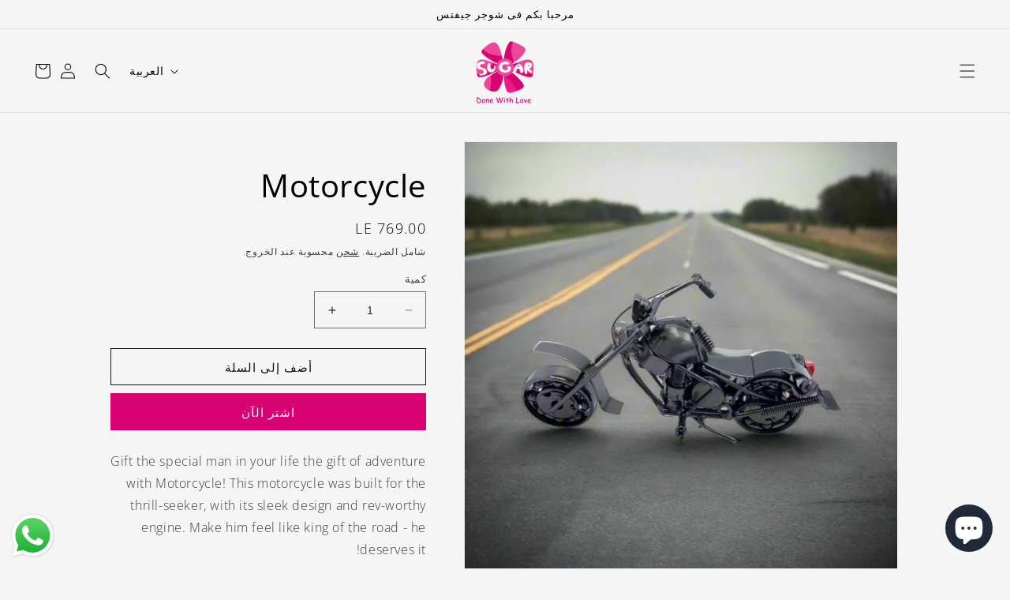

--- FILE ---
content_type: text/html; charset=UTF-8
request_url: https://voice.websyms.com/getvoicemailsettings.php
body_size: 140
content:
{"result":"true","data":{"position":"2","timelimit":30000,"plan":null}}

--- FILE ---
content_type: text/css
request_url: https://voice.websyms.com/css/layout.css?v=0.7
body_size: 9685
content:
.voicerecorder_left {
    position: fixed;
    z-index: 2147483647;
    right: auto;
    left: 18px;
    bottom: 18px;
    background-image:url(../images/voice.png);
    width: 64px;
    height: 64px;
    cursor: pointer;
    border-radius: 48%;
    text-align: center;
    font-size: 12px;
    line-height: normal;
    padding: 0;
    color: #fff;
    font-weight: bold;
    background-size: contain !important;
}
#voice_mail {
   float: none;
   width: 300px;
   position: relative;
   margin:0 auto;
   margin-bottom: 10px;
   z-index: 2147483647;
}
.voicerecorder_right {
    position: fixed;
    z-index: 2147483648;
    left: auto;
    right:  21px;
    bottom: 21px;
    background-image:url(../images/voice.png);
    width: 64px;
    height: 64px;
    cursor: pointer;
    border-radius: 48%;
    text-align: center;
    font-size: 12px;
    line-height: normal;
    padding: 0;
    color: #fff;
    font-weight: bold;
    background-size: contain !important;
}
#voice_mail .button{
  vertical-align: middle;
  margin: 0px 5px;
  padding: 5px 12px;
  cursor: pointer;
  outline: none;
  font-size: 13px;
  text-decoration: none !important;
  text-align: center;
  color:#fff;
  border: 1px solid #4787ED;
  box-shadow: 0 1px 3px #BFBFBF;
}
#voice_mail a:hover, #voice_mail a:focus{
  opacity: 1!important;
}
#voice_mail a.button{
  color: gray;
}
#voice_mail .button:hover{
}
#voice_mail .button.disabled{
  box-shadow:none;
  opacity:0.7;
}
#voice_mail canvas{
  display: block;
}
#voice_mail #record {
  border: medium none;
  /*float: left;*/
  font-size: 0;
  height: 163px;
  /*width: 250px;*/
  box-shadow: 0px 0px 0px;
}
.fa-microphone::before {
  font-family: fontAwesome;
  color: #888;
  font-size: 7rem;
  font-style: normal;
}
.fas.fa-paper-plane::before {
  font-family: fontAwesome;
  color: #317490;
  font-size: 2rem;
  font-style: normal;
}
.fas.fa-play::before {
  font-family: fontAwesome;
  color: #d40e0e;
  font-size: 2rem;
  font-style: normal;
}
#pause .fa-microphone:before {
    color: gray; 
}
.mike_play_stop_btn #pause {
  border: medium none;
  box-shadow: 0 0 0;
  font-size: 0;
  height: 163px;
  /*width: 250px;*/
  background-size: cover;
}
.mike_play_stop_btn {
  float: left;
  width: 100%;
  text-align: center;
}
.play_upload_btn{
  float: left;
  width: 100%;
  text-align: center;
}
.play_upload_btn a {
  border-radius: 5px;
  font-size: 29px !important;
  line-height: 29px;
  padding: 5px !important;
  margin-right:17.5px;
}
#voice_mail .audio_player #audio {
    margin-left: 20px!important;
    float: left;
}
#voice_mail .mike_play_stop_btn .disabled{
  display: none!important;
}
#play {
  background-attachment: scroll !important;
  background-clip: border-box !important;
  background-color: transparent !important;
  background-origin: padding-box !important;
  background-position: 0 0 !important;
  background-repeat: no-repeat;
  background-size: 100% 100%;
  border: 0 none !important;
  box-shadow: 0 0 0 !important;
  font-size: 0 !important;
  height: 35px;
  width: 47px;
}
#save {
  background-attachment: scroll !important;
  background-clip: border-box !important;
  background-color: transparent !important;
  background-origin: padding-box !important;
  background-position: 0 0 !important;
  background-repeat: no-repeat !important;
  background-size: 100% 100%;
  border: 0 none !important;
  box-shadow: 0 0 0 !important;
  font-size: 0 !important;
  height: 43px;
}
.play_upload_btn #pause {
  border: 0 none !important;
  box-shadow: 0 0 0 !important;
  font-size: 0 !important;
  height: 35px;
  width: 47px;
  display: none;
  padding:0;
  margin:0;
}
#play{
  padding:0 !important;
  margin:0 !important;
}
.play_upload_btn #pause:before{
  content: '\f04d';
  font-family: "fontawesome";
}
.vrecorder_left {
    z-index: 30000000000;
    width: 100%;
    box-sizing: inherit;
    max-width: 300px;
    left: auto;
    right: auto;
    text-align: center;
    top: 15%;
    position: fixed;
    z-index: 9999;
    display: none;
}
.vrecorder_right {
    z-index: 30000000000;
    width: 100%;
    box-sizing: inherit;
    max-width: 300px;
    top: 15%;
    position: fixed;
    z-index: 9999;
    right: auto;
    left: auto;
    text-align: center;
    display: none;
}

.audio_player{
  margin-top: 3px !important;
}
.error_success_message{
  float: left;
  width: 100%;
  font-weight: bold;
  font-size: 18px;
  color: green; 
  text-align: center;
    padding-left: 5px;  
}
span.btn-voice-mail {
    width: 10px;
    height: 10px;
    background-color: red;
    position: absolute;
    margin: 68px 0px 10px -41px;
    border-radius: 10px;
    animation: blinker 1s linear infinite;
}
@keyframes blinker {
 50% { opacity: 0; }
}
#voice_mail .button.disabled {
    box-shadow: none;
    opacity: 0.7;
    border-color: white;
}

.loading{position: fixed;background-color: #000000;opacity: .35;top: 0;left: 0;width: 100%;height: 100%;display: none;z-index: 999999;}
.spinner{width: 40px;height: 40px;position: relative;margin: 25% auto;}
.double-bounce1, .double-bounce2 {width: 100%;height: 100%;border-radius: 50%;background-color: red;opacity: 0.6;position: absolute;top: 0;left: 0;-webkit-animation: sk-bounce 2.0s infinite ease-in-out;animation: sk-bounce 2.0s infinite ease-in-out;}
.double-bounce2 {-webkit-animation-delay: -1.0s;animation-delay: -1.0s;background-color: yellow;}
@-webkit-keyframes sk-bounce { 0%, 100% { -webkit-transform: scale(0.0) } 50% { -webkit-transform: scale(1.0) }}
@keyframes sk-bounce { 0%, 100% { transform: scale(0.0); -webkit-transform: scale(0.0); } 50% { transform: scale(1.0); -webkit-transform: scale(1.0); }}
.frm-input-setting {
  text-align: center;
}
.frm-input-setting input{
  width: 250px;
  color:gray;
  padding:5px 15px;
  margin: 8px 0px;
  border-color: gray;
}
.submit-botton{
  text-align: right;
}
.closerecorder {
  position: absolute;
  right: -13px;
  top: -13px;
  line-height: 10px;
  cursor: pointer;
}
.closerecorder img {
  height: 30px;
  width: 30px;
}
.uservoiceform {
width: 100%;
margin-bottom:20px;
}
.uservoiceform input {
   font-size: 12px;
   margin: 5px;
}



/*responsive css*/
@media only screen and (min-width: 0px) and (max-width: 479px) { 
  .play_upload_btn {
  width: 100% !important;
  margin: 0 auto;
}
.row.voice-content {
    float: left !important;
    width: 100% !important;
}
#voice_mail .audio_player #audio{
    margin: 0 auto;
    width: 90%!important;
}
.play_upload_btn {
    margin: 0 auto;
    width: 100%!important;
}
.site-header__logo {
    padding-left: 0px;
    width: 200px;
}
a.site-header__logo-link {
    font-size: 12px !important;
}
.grid__item {
    padding-left: 10px !important;
}

#voice_mail #record {
    border: medium none;
    font-size: 0;
    height: 163px;
    box-shadow: 0px 0px 0px;     
}
.mike_play_stop_btn #pause {
    
    border: medium none;
    box-shadow: 0 0 0;
    font-size: 0;
    height: 163px;
    width: 163px;
    background-size: cover;
}
}

@media screen and (min-width: 480px) and (max-width: 767px){
  .play_upload_btn {
  width: 100%;
  margin: 0 auto;
}
#voice_mail .audio_player #audio{
     margin: 0 auto;
    width: 100%!important;
}
.play_upload_btn {
     margin: 0 auto;
     width: 100%!important;
}
.site-header__logo {
    padding-left: 0px;
    width: 200px;
}
a.site-header__logo-link {
    font-size: 13px !important;
}
.grid__item {
    padding-left: 10px !important;
}
#voice_mail #record {
    border: medium none;
    font-size: 0;
    height: 163px;
    box-shadow: 0px 0px 0px;     
}
.mike_play_stop_btn #pause {
    border: medium none;
    box-shadow: 0 0 0;
    font-size: 0;
    height: 163px;
    background-size: cover;
}
.uservoiceform {
    display: flex;
    flex-direction: unset;
}
.uservoiceform input {
    font-size: 11px;
    width: 33.33%;
}
}
@media screen and (min-width: 375px) and (max-width: 812px){
  .uservoiceform {
    display: flex;
    flex-direction: unset;
}
.uservoiceform input {
    font-size: 11px;
    width: 33.33%;
}
}

@media only screen and (min-width: 768px) and (max-width: 959px) {
 .play_upload_btn {
  width: 100%;
  margin: 0 auto;
}
#voice_mail .audio_player #audio{
     margin: 0 auto;
    /*width: 57%!important;*/
    position: relative;
    left: 0;
}
.site-header__logo {
    padding-left: 0px;
    width: 200px;
}
a.site-header__logo-link {
    font-size: 13px !important;
}
.grid__item {
    padding-left: 10px !important;
}
#voice_mail #record {
    border: medium none;
    font-size: 0;
    height: 163px;
    box-shadow: 0px 0px 0px;
}
#voice_mail #record {
    border: medium none;
    font-size: 0;
    height: 163px;
    box-shadow: 0px 0px 0px;     
}
.mike_play_stop_btn #pause {
    border: medium none;
    box-shadow: 0 0 0;
    font-size: 0;
    height: 163px;
    background-size: cover;
}
}

@media only screen and (min-width: 960px) and (max-width: 1024px) {
.play_upload_btn {
  width: 100%;
}
#voice_mail {
  float: none !important;
  width: 35%;
}
#voice_mail .audio_player #audio{
    margin-left: 20px!important;
    width: 68%!important;
    float: left;
}
.play_upload_btn{
  margin-left: 8px!important;
  text-align: center!important;
}
.site-header__logo {
    padding-left: 0px;

}
a.site-header__logo-link {
    font-size: 14px !important;
}
.grid__item {
    padding-left: 10px !important;
}
#voice_mail.manual {
    float: left !important;
}
#voice_mail #record {
    border: medium none;
    font-size: 0;
    height: 163px;
    box-shadow: 0px 0px 0px;     
}
.mike_play_stop_btn #pause {
    border: medium none;
    box-shadow: 0 0 0;
    font-size: 0;
    height: 163px;
    background-size: cover;
}
.submit-botton {
  text-align: center;
}
}


